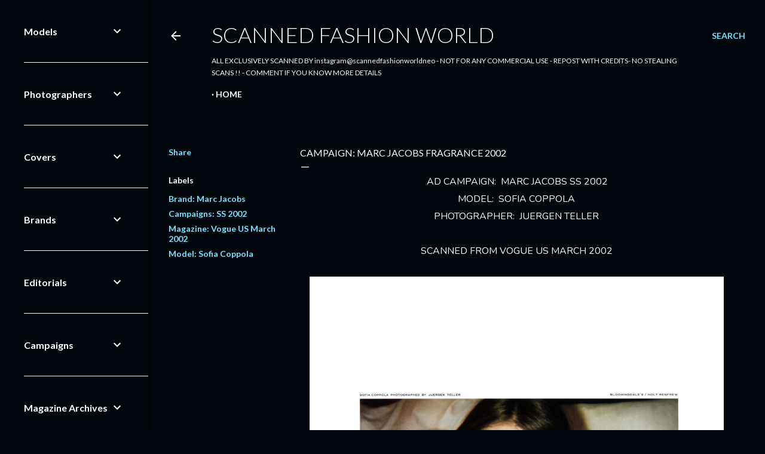

--- FILE ---
content_type: text/html; charset=utf-8
request_url: https://www.google.com/recaptcha/api2/aframe
body_size: 270
content:
<!DOCTYPE HTML><html><head><meta http-equiv="content-type" content="text/html; charset=UTF-8"></head><body><script nonce="IXX1U4yguNPxyD-1KR0NFQ">/** Anti-fraud and anti-abuse applications only. See google.com/recaptcha */ try{var clients={'sodar':'https://pagead2.googlesyndication.com/pagead/sodar?'};window.addEventListener("message",function(a){try{if(a.source===window.parent){var b=JSON.parse(a.data);var c=clients[b['id']];if(c){var d=document.createElement('img');d.src=c+b['params']+'&rc='+(localStorage.getItem("rc::a")?sessionStorage.getItem("rc::b"):"");window.document.body.appendChild(d);sessionStorage.setItem("rc::e",parseInt(sessionStorage.getItem("rc::e")||0)+1);localStorage.setItem("rc::h",'1767293220454');}}}catch(b){}});window.parent.postMessage("_grecaptcha_ready", "*");}catch(b){}</script></body></html>